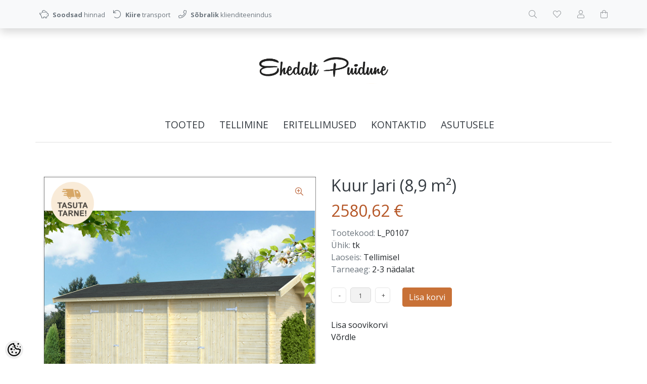

--- FILE ---
content_type: text/html; charset=UTF-8
request_url: https://www.puidune.ee/et/a/kuur-jari-8-9-m%C2%B2
body_size: 15656
content:
<!DOCTYPE html>
<!--[if IE 7]>                  <html class="ie7 no-js"  dir="ltr" lang="et">     <![endif]-->
<!--[if lte IE 8]>              <html class="ie8 no-js"  dir="ltr" lang="et">    <![endif]-->
<!--[if (gte IE 9)|!(IE)]><!-->
<html class="not-ie no-js" dir="ltr" lang="et">
<!--<![endif]-->
<head>
	<meta charset="utf-8">
<title>Kuur Jari (8,9 m²) | Puidust käsitöö e-pood | Ehedalt puidune</title>
<meta name="keywords" content="puidust aiakuur" />
<meta name="description" content="Puidust kahe ruumiga aiakuur (5,4 + 3,5 m²)   kõrgus alla 2,5 m tormiliistudega põrand kuulub komplekti aknad puuduvad katusekattematerjalita    5-aastane garantii tootjalt Tarnitakse detailidena Lihtne kokku panna (valmis seinaelemendid, ki..." />
<meta name="author" content="Ehedalt puidune" />
<meta name="generator" content="ShopRoller.com" />
<meta name="csrf-token" content="8AU0nbGXgn0gTgf6opwttHJ3P0OcImGgH55LhfVu" />

<meta property="og:type" content="website" />
<meta property="og:title" content="Kuur Jari (8,9 m²)" />
<meta property="og:image" content="https://www.puidune.ee/media/annelisoer/.product-image/large/product/L_P/Kuurid/Puidust%20kuur%208-1.png" />
<meta property="og:url" content="https://www.puidune.ee/et/a/kuur-jari-8-9-m%C2%B2" />
<meta property="og:site_name" content="Ehedalt puidune" />
<meta property="og:description" content="Puidust kahe ruumiga aiakuur (5,4 + 3,5 m²)   kõrgus alla 2,5 m tormiliistudega põrand kuulub komplekti aknad puuduvad katusekattematerjalita    5-aastane garantii tootjalt Tarnitakse detailidena Lihtne kokku panna (valmis seinaelemendid, ki..." />

<base href="https://www.puidune.ee/et/" />
<meta name="viewport" content="width=device-width, initial-scale=1.0" />

<link rel="icon" href="https://www.puidune.ee/media/annelisoer/kujundus/cart-empty.png" />

<link rel="stylesheet" href="//fonts.googleapis.com/css?family=Open+Sans:400,600,700,800" type="text/css">
<link rel="stylesheet" href="//fonts.googleapis.com/css?family=Raleway:100" type="text/css">

<link rel="stylesheet" href="https://www.puidune.ee/skin/lucy/css/all-2922.css" type="text/css" />
<link rel="stylesheet" href="https://www.puidune.ee/skin/lucy/css/theme-blue.css" type="text/css" />

<script type="text/javascript" src="https://www.puidune.ee/skin/lucy/js/all-2922.js"></script>
<script type="text/javascript">var rtl = 0;</script>

<!-- Cleve Settings -->
<!--[if lt IE 9]> 
<script src="//html5shim.googlecode.com/svn/trunk/html5.js"></script> 
<![endif]-->
<!--[if IE 7]>
<link rel="stylesheet" type="text/css" href="https://www.puidune.ee/skin/lucy/css/ie7.css" />
<![endif]-->

<style id="tk-theme-configurator-css" type="text/css">
</style>
<style id="tk-custom-css" type="text/css">
:root {
	--primary: #b55626;
}

/* Clear some main menu items */
.navigation_container nav li.tk-cms-page-9,
.navigation_container nav li.tk-cms-page-27,
.navigation_container nav li.tk-cms-page-28 {
	display: none;
}

.article-label-12 {
    background-size: 100%;
}

/* Logo */
.sr-logo img {
	max-width: 280px;
}

/* Primary color #b55626 */
.src-product-card-1:hover .image {
	border-color: var(--primary);
}
a:hover,
.btn-link,
.navigation_container nav > ul > li:hover > a,
.box-category ul li a.active,
.src-product-card-1 .price,
.product-info .price p,
.cart-info tbody .price,
.cart-info tbody .total,
.cart-total td.right {
	color: var(--primary);
}
.sre-product-variant-selectors button.active {
	box-shadow: 0 0 0 0.2rem var(--primary) !important;
	background-color: #fff !important;
}
.cart-module > div {
	border-top-color: var(--primary);
}
.btn-primary,
.button {
	background-color: #c87137;
	border-color: #c87137;
}
.btn-primary:hover,
.button:hover,
.btn-primary:not(:disabled):not(.disabled):active,
.btn-primary:not(:disabled):not(.disabled).active,
.show > .btn-primary.dropdown-toggle {
	background-color: #000;
	border-color: #000;
}
.btn-primary:focus,
.btn-primary.focus,
.btn-primary:not(:disabled):not(.disabled):active:focus,
.btn-primary:not(:disabled):not(.disabled).active:focus,
.show > .btn-primary.dropdown-toggle:focus {
	box-shadow: none;
}
.btn-outline-primary {
	color: var(--primary);
	border-color: #c87137;
}
.btn-outline-primary:hover {
	color: #fff;
	background-color: #000;
	border-color: #000;
}

/* srsBottomText */
.srsBottomText__col2 img {
	margin-top: -2.5rem;
    margin-bottom: -2.5rem;
}

/* footer links */
footer .footer-panels .footer-title {
	border: 0 none;
	padding: 0;
}

/* sre-product-variant-selectors */
.sre-product-variant-selectors .option button {
	margin-bottom: 0.5rem !important;
}

/* productCategories on the left sidebar */
#productCategories {
	margin-bottom: 2rem;
}
.article-label-new { background-image:url('https://www.puidune.ee/media/annelisoer/kujundus/Märgendid/Silt - UUS.png'); background-position:right top; }
.article-label-instock { background-image:url('https://www.puidune.ee/media/annelisoer/kujundus/Märgendid/Laos_olemas2.png'); background-position:center bottom; }
.article-label-1 { background-image:url('https://www.puidune.ee/media/annelisoer/kujundus/Märgendid/LogoMakr_1DczSD.png'); background-position:left top; }
.article-label-2 { background-image:url('https://www.puidune.ee/media/annelisoer/kujundus/Märgendid/vm_EST.png'); background-position:left top; }
.article-label-4 { background-image:url('https://www.puidune.ee/media/annelisoer'); background-position:center bottom; }
.article-label-12 { background-image:url('https://www.puidune.ee/media/annelisoer/kujundus/Märgendid/tasuta-tarne-ver-2.png'); background-position:left top; }
</style>

<script type="text/javascript">
if(!Roller) var Roller = {};
Roller.config = new Array();
Roller.config['base_url'] = 'https://www.puidune.ee/et/';
Roller.config['base_path'] = '/';
Roller.config['cart/addtocart/after_action'] = '1';
Roller.config['skin_url'] = 'https://www.puidune.ee/skin/lucy/';
Roller.config['translate-fill_required_fields'] = 'Palun täida kõik kohustuslikud väljad';
Roller.t = {"form_error_fill_required_fields":"Palun t\u00e4ida k\u00f5ik kohustuslikud v\u00e4ljad","cart_error_no_items_selected":"Vali tooted!"}
</script>





    <script>
        window.dataLayer = window.dataLayer || [];
        function gtag() { dataLayer.push(arguments); }
        gtag('consent', 'default', {
            'ad_user_data': 'denied',
            'ad_personalization': 'denied',
            'ad_storage': 'denied',
            'analytics_storage': 'denied',
            'wait_for_update': 500,
        });
    </script>

    <!-- Google Tag Manager -->
    <script
        type="text/javascript"
    >(function(w,d,s,l,i){w[l]=w[l]||[];w[l].push({'gtm.start':
                new Date().getTime(),event:'gtm.js'});var f=d.getElementsByTagName(s)[0],
            j=d.createElement(s),dl=l!='dataLayer'?'&l='+l:'';j.async=true;j.src=
            'https://www.googletagmanager.com/gtm.js?id='+i+dl;f.parentNode.insertBefore(j,f);
        })(window,document,'script','dataLayer','GT-PLV8GVWQ');
    </script>
    <!-- End Google Tag Manager -->

    <script>
        /*
		 *   Called when consent changes. Assumes that consent object contains keys which
		 *   directly correspond to Google consent types.
		 */
        const googleUserConsentListener = function() {
            let consent = this.options;
            gtag('consent', 'update', {
                'ad_user_data': consent.marketing,
                'ad_personalization': consent.marketing,
                'ad_storage': consent.marketing,
                'analytics_storage': consent.analytics
            });
        };

        $('document').ready(function(){
            Roller.Events.on('onUserConsent', googleUserConsentListener);
        });
    </script>

    <!-- Google Tag Manager Events -->
	        <script>
			            dataLayer.push({ecommerce: null});
            dataLayer.push({
                event:'view_item',
                ecommerce: {"currency":"EUR","value":2580.62,"items":[{"item_id":"L_P0107","item_name":"Kuur Jari (8,9 m²)","item_brand":"","price":2580.62,"discount":0,"item_category":"Aiakaubad","item_category2":"Kuurid & varjualused","item_category3":"","item_category4":"","item_category5":""}]}            });
			        </script>
	
    <!-- Global Site Tag (gtag.js) - Google Tag Manager Event listeners -->
	        <script>
            let currency = "eur".toUpperCase();
            let shop = "";

            $(document).bind('sr:cart.changed', function(event, options) {
                let categories = [];
                //if product qty is positive then add
                if (!options || options.quantity_added_to_cart <= 0)
                {
                    //no track remove_from_cart
                    return;
                }

                //take product first category path(taxonomy)
                if (options.product_categories.length > 0)
                {
                    let category_parts = options.product_categories[0].split(" > ")
                    if (category_parts.length > 0) {
                        categories = categories.concat(category_parts);
                    }
                }
                dataLayer.push({ecommerce: null});
                dataLayer.push({
                    event: 'add_to_cart',
                    ecommerce:
                        {
                            currency: currency,
                            value: options.product_price * options.quantity_added_to_cart,
                            items:
                                [
                                    {
                                        item_id: options.product_sku,
                                        item_name: options.product_title,
                                        affiliation: shop,
                                        item_brand: options.product_brand,
                                        item_category: categories[0],
                                        item_category2: categories[1],
                                        item_category3: categories[2],
                                        item_category4: categories[3],
                                        item_category5: categories[4],
                                        price: options.product_price,
                                        quantity: options.quantity_added_to_cart
                                    }
                                ]
                        }
                })
            })
        </script>
	    <!-- Facebook Pixel Code -->
            <!-- Facebook Pixel Code -->
<script>
  !function(f,b,e,v,n,t,s)
  {if(f.fbq)return;n=f.fbq=function(){n.callMethod?
  n.callMethod.apply(n,arguments):n.queue.push(arguments)};
  if(!f._fbq)f._fbq=n;n.push=n;n.loaded=!0;n.version='2.0';
  n.queue=[];t=b.createElement(e);t.async=!0;
  t.src=v;s=b.getElementsByTagName(e)[0];
  s.parentNode.insertBefore(t,s)}(window, document,'script',
  'https://connect.facebook.net/en_US/fbevents.js');
  fbq('init', '2399634250069114');
  fbq('track', 'PageView');
</script>
<noscript><img height="1" width="1" style="display:none"
  src="https://www.facebook.com/tr?id=2399634250069114&ev=PageView&noscript=1"
/></noscript>
<!-- End Facebook Pixel Code -->    
    <script>
        /*
		 *   Called when consent changes. Assumes that consent object contains keys which
		 *   directly correspond to Google consent types.
		 */
        const fbConsentListener = function() {
            let consent = this.options;
            if (consent.analytics == 'granted')
            {

                fbq('consent', 'grant');
            }
        };

        $('document').ready(function(){
            Roller.Events.on('onUserConsent', fbConsentListener);
        });
    </script>

        <script type="text/javascript">
		        fbq('track', 'ViewContent', {"content_ids":["L_P0107"],"content_category":"Products","content_type":"product","value":2580.6229000000003,"currency":"EUR"});
		    </script>
    
    <!--  Facebook Pixel event listeners  -->
	        <script type="text/javascript">
            $(function(){
                                Roller.Events.on('roller:add-to-cart', 
				function() {
									
					if (this.options.length == 0) {
						return true;
					}
					
					if (!$.isArray(this.options)) {
						//wrap event options to array
						this.options = [this.options];
					}
					
					var data = {
						content_type : 'product',
						currency : 'EUR',
						value : 0,
						contents : []
					};
					
					//event value counter
					event_value = 0;
					
					$.each(this.options, function() {
						event_value = event_value + (this.product_price_value * this.qty); 
						data.contents.push({
							id : this.product_sku,
							item_price : this.product_price_value,
							quantity : this.qty,
						})	
					});
					
					//push event value
					data.value = event_value;
					
					fbq('track', 'AddToCart', data);
				}
				
			);
                            });
        </script>
	    <!-- End Facebook Pixel Code -->



</head>

<body class="browser-chrome browser-chrome-131.0.0.0 tk-language-et_EE page-template-page-1column content-template-content-product tk-product-page">

<div id="fb-root"></div>
<script type="text/plain" data-category="analytics" async defer crossorigin="anonymous" src="https://connect.facebook.net/et_EE/sdk.js#xfbml=1&version=v11.0&appId=386731248061277&autoLogAppEvents=1"></script>

<!-- Google Tag Manager (noscript) -->
<noscript><iframe src="https://www.googletagmanager.com/ns.html?id=GT-PLV8GVWQ"
				  height="0" width="0" style="display:none;visibility:hidden"></iframe></noscript>
<!-- End Google Tag Manager (noscript) -->

<div id="notification"></div>

<header>
<section class="srs-header-6" data-sra-edit-section="{&quot;id&quot;:&quot;srs-header-6&quot;,&quot;title&quot;:&quot;Header&quot;,&quot;data_fields&quot;:[{&quot;id&quot;:&quot;feature_1_icon&quot;,&quot;type&quot;:&quot;fa_icon&quot;,&quot;title&quot;:&quot;Ikoon 1&quot;,&quot;default&quot;:&quot;fal fa-piggy-bank&quot;},{&quot;id&quot;:&quot;feature_1_title&quot;,&quot;type&quot;:&quot;text&quot;,&quot;title&quot;:&quot;Tekst 1&quot;,&quot;default&quot;:&quot;&lt;b&gt;Tasuta&lt;\/b&gt; transport alates &lt;b&gt;50 eurost&lt;\/b&gt;&quot;},{&quot;id&quot;:&quot;feature_2_icon&quot;,&quot;type&quot;:&quot;fa_icon&quot;,&quot;title&quot;:&quot;Ikoon 2&quot;,&quot;default&quot;:&quot;fal fa-undo&quot;},{&quot;id&quot;:&quot;feature_2_title&quot;,&quot;type&quot;:&quot;text&quot;,&quot;title&quot;:&quot;Tekst 2&quot;,&quot;default&quot;:&quot;&lt;b&gt;14 p\u00e4evane tasuta&lt;\/b&gt; tagastus\u00f5igus&quot;},{&quot;id&quot;:&quot;feature_3_icon&quot;,&quot;type&quot;:&quot;fa_icon&quot;,&quot;title&quot;:&quot;Ikoon 3&quot;,&quot;default&quot;:&quot;fal fa-phone&quot;},{&quot;id&quot;:&quot;feature_3_title&quot;,&quot;type&quot;:&quot;text&quot;,&quot;title&quot;:&quot;Tekst 3&quot;,&quot;default&quot;:&quot;&lt;b&gt;24-7 tasuta&lt;\/b&gt; klienditeenindus&quot;},{&quot;id&quot;:&quot;languages&quot;,&quot;type&quot;:&quot;boolean&quot;,&quot;title&quot;:&quot;Kuva keelte valikut kui on rohkem kui 1 keel&quot;,&quot;default&quot;:1}],&quot;data&quot;:{&quot;feature_1_icon&quot;:&quot;fal fa-piggy-bank&quot;,&quot;feature_1_title&quot;:&quot;&lt;b&gt;Soodsad&lt;\/b&gt; hinnad&quot;,&quot;feature_2_icon&quot;:&quot;fal fa-undo&quot;,&quot;feature_2_title&quot;:&quot;&lt;b&gt;Kiire&lt;\/b&gt; transport&quot;,&quot;feature_3_icon&quot;:&quot;fal fa-phone&quot;,&quot;feature_3_title&quot;:&quot;&lt;b&gt;S\u00f5bralik&lt;\/b&gt; klienditeenindus&quot;,&quot;languages&quot;:&quot;1&quot;},&quot;status&quot;:&quot;draft&quot;,&quot;is_visible&quot;:false}">

		<div class="src-header-infobar-1 bg-light shadow">
	<div class="container">

		<div class="row justify-content-around justify-content-lg-between">
			<ul class="d-none d-sm-flex list-unstyled m-0">
				<li class="px-2 py-3">
					<div class="src-feature-hor-2 media align-items-center ">
						<i class="fal fa-piggy-bank text-muted mr-2"></i>
						<div class="media-body">
							<span class="text-small text-muted"><b>Soodsad</b> hinnad</span>
						</div>
					</div>
				</li>
				<li class="px-2 py-3">
					<div class="src-feature-hor-2 media align-items-center ">
						<i class="fal fa-undo text-muted mr-2"></i>
						<div class="media-body">
							<span class="text-small text-muted"><b>Kiire</b> transport</span>
						</div>
					</div>
				</li>
				<li class="px-2 py-3">
					<div class="src-feature-hor-2 media align-items-center ">
						<i class="fal fa-phone text-muted mr-2"></i>
						<div class="media-body">
							<span class="text-small text-muted"><b>Sõbralik</b> klienditeenindus</span>
						</div>
					</div>
				</li>
			</ul>
			<ul class="d-flex justify-content-end list-unstyled m-0">

																						
								<li class="ml-3 px-2 py-3">
					<div class="src-header-search-icon-3 ">
	<a class="text-decoration-none" href="#">
		<i class="fal fa-search opacity-50 text-dark "></i>
	</a>
</div>
<script src="https://www.puidune.ee/skin/lucy/../base2/jquery.srcSearchAutocomplete2.js"></script>
<script>

	$(document).ready(function($)
	{
		$('.src-header-search-icon-3').srcSearchAutocomplete2({
			'search_form_url': "https://www.puidune.ee/et/search",
			'search_url': "https://www.puidune.ee/et/search/autocomplete2.json",
			'search_placeholder_text': "Otsi tooteid koodi või nime järgi...",
			'no_results_text': "Ei leidnud sobivaid tulemusi. Proovi otsida üldisema märksõna järgi."
		});
	});

</script>
				</li>

													<li class="ml-3 px-2 py-3">
						<a class="src-header-wishlist-icon-3 d-block position-relative text-decoration-none sr-empty " href="https://www.puidune.ee/et/account/wishlist">
	<span class="sr-wishlist-qty d-inline-block position-absolute bg-danger rounded-circle text-white text-center"></span>
	<i class="fal fa-heart opacity-50 text-dark "></i>
	<i class="fas fa-heart opacity-50 text-dark "></i>
</a>
					</li>
				
													<li class="ml-3 px-2 py-3">
						<a class="src-header-account-icon-3 d-block text-decoration-none sr-empty " href="https://www.puidune.ee/et/account">
	<i class="fal fa-user opacity-50 text-dark "></i>
	<i class="fas fa-user opacity-50 text-dark "></i>
</a>
					</li>
				
													<li class="ml-3 px-2 py-3">
						<a class="src-header-cart-icon-3 d-block position-relative text-decoration-none sr-empty " href="https://www.puidune.ee/et/cart">
	<span class="sr-cart-qty d-inline-block position-absolute bg-danger rounded-circle text-white text-center"></span>
	<i class="fal fa-shopping-bag opacity-50 text-dark "></i>
	<i class="fas fa-shopping-bag opacity-50 text-dark "></i>
</a>
					</li>
				
			</ul>
		</div>

	</div>
</div>

		<div class="src-header-logobar-4 py-5 ">
	<div class="container text-center">

		<a class="sr-logo" href="https://www.puidune.ee/et/">
							<img src="https://www.puidune.ee/media/annelisoer/kujundus/Puiduse logo - uus-taustata.png" alt="Puidust käsitöö e-pood | Ehedalt puidune">
					</a>

	</div>
</div>

</section>
<section class="container set-size">
	<div class="row">

				<div class="navigation_container ">
	<div class="clearfix">

				
						<nav>
	<ul>

						<li><a href="https://www.puidune.ee/et/home" class="home"></a></li>
		
						<li><a href="https://www.puidune.ee/et/category">Tooted</a></li>
		
				
						<li class="tk-cms-page-26 tk-cms-page-tellimine-ja-tarneinfo">

									
				<a href="https://www.puidune.ee/et/p/tellimine-ja-tarneinfo">Tellimine</a>

			
		</li>
				<li class="tk-cms-page-9 tk-cms-page-muugitingimused">

									
				<a href="https://www.puidune.ee/et/p/muugitingimused"> Müügitingimused</a>

			
		</li>
				<li class="tk-cms-page-5 tk-cms-page-eritellimus">

									
				<a href="https://www.puidune.ee/et/p/eritellimus">Eritellimused</a>

			
		</li>
				<li class="tk-cms-page-13 tk-cms-page-kontakt-1">

									
				<a href="https://www.puidune.ee/et/p/kontakt-1">Kontaktid</a>

			
		</li>
				<li class="tk-cms-page-32 tk-cms-page-asutusele">

									
				<a href="https://www.puidune.ee/et/p/asutusele">ASUTUSELE</a>

			
		</li>
				<li class="tk-cms-page-28 tk-cms-page-privaatsuspoliitika">

									
				<a href="https://www.puidune.ee/et/p/privaatsuspoliitika">Privaatsuspoliitika</a>

			
		</li>
		
	</ul>
</nav>
			<div class="mobile-navigation">
	<div class="click-menu py-3 px-4 text-center">
		<i class="fal fa-bars mr-1"></i>
		Menüü	</div>
	<div class="categories-mobile-links">
		<ul>

									<li class="mobile"><a href="https://www.puidune.ee/et/home">Esileht</a></li>
			
									<li class="mobile"><a href="https://www.puidune.ee/et/category">Tooted</a></li>
			
						
									<li class="mobile">

												
					<a href="https://www.puidune.ee/et/p/tellimine-ja-tarneinfo">Tellimine</a>

				
			</li>
						<li class="mobile">

												
					<a href="https://www.puidune.ee/et/p/muugitingimused"> Müügitingimused</a>

				
			</li>
						<li class="mobile">

												
					<a href="https://www.puidune.ee/et/p/eritellimus">Eritellimused</a>

				
			</li>
						<li class="mobile">

												
					<a href="https://www.puidune.ee/et/p/kontakt-1">Kontaktid</a>

				
			</li>
						<li class="mobile">

												
					<a href="https://www.puidune.ee/et/p/asutusele">ASUTUSELE</a>

				
			</li>
						<li class="mobile">

												
					<a href="https://www.puidune.ee/et/p/privaatsuspoliitika">Privaatsuspoliitika</a>

				
			</li>
			
		</ul>
	</div>
</div>
				
	</div>
</div>

	</div>
</section></header>

<section id="content" class="container set-size mb-5 clearfix">

		
	<div id="content_content" class="pt-5">

		
<div id="productInfo12819" class="container product-info custom-block">
	<div class="row">
		<div class="sr-product-images col-md-6">

						
<div class="src-product-images-1" data-magnificentpopup="{&quot;delegate&quot;:&quot;a&quot;,&quot;type&quot;:&quot;image&quot;,&quot;key&quot;:&quot;product-images&quot;,&quot;gallery&quot;:{&quot;enabled&quot;:true,&quot;tPrev&quot;:&quot;Eelmine&quot;,&quot;tNext&quot;:&quot;J\u00e4rgmine&quot;,&quot;tCounter&quot;:&quot;%curr% \/ %total%&quot;},&quot;image&quot;:{&quot;titleSrc&quot;:null},&quot;tLoading&quot;:&quot;&lt;i class=\&quot;fal fa-spinner fa-2x fa-spin\&quot;&gt;&lt;\/i&gt;&quot;,&quot;tClose&quot;:&quot;Sulge&quot;}">

		
						<div class="sre-product-main-image image mb-4 ">
							<div class="article-label article-label-12">Tasuta transport</div>
			
			<a href="https://www.puidune.ee/media/annelisoer/.product-image/large/product/L_P/Kuurid/Puidust%20kuur%208-1.png" class="d-block position-relative" title="Puidust kuur 8-1.png">
				<button class="sr-product-image-zoom-btn btn btn-link position-absolute bg-white rounded-circle" type="button" style="z-index:2; top:10px; right:10px;"><i class="fal fa-search-plus"></i></button>
				<img class="sr-product-cover-image" src="https://www.puidune.ee/media/annelisoer/.product-image/medium/product/L_P/Kuurid/Puidust%20kuur%208-1.png" title="Puidust kuur 8-1.png" alt="Puidust kuur 8-1.png" />
			</a>
		</div>

	
				
		<div class="image-additional container px-0">
			<div class="row">
														<div class="col-3 mb-4">
						<a class="d-block border rounded overflow-hidden" href="https://www.puidune.ee/media/annelisoer/.product-image/large/product/L_P/Kuurid/Puidust%20kuur%208-2.png" title="Puidust kuur 8-2.png" style="--aspect-ratio:1;"><img src="https://www.puidune.ee/media/annelisoer/.product-image/thumbnail/product/L_P/Kuurid/Puidust%20kuur%208-2.png" alt="Puidust kuur 8-2.png" /></a>
					</div>
														<div class="col-3 mb-4">
						<a class="d-block border rounded overflow-hidden" href="https://www.puidune.ee/media/annelisoer/.product-image/large/product/L_P/Kuurid/Puidust%20kuur%208-3.png" title="Puidust kuur 8-3.png" style="--aspect-ratio:1;"><img src="https://www.puidune.ee/media/annelisoer/.product-image/thumbnail/product/L_P/Kuurid/Puidust%20kuur%208-3.png" alt="Puidust kuur 8-3.png" /></a>
					</div>
							</div>
		</div>

	
</div>
						
						
		</div>
		<div class="col-md-6">

						

<!-- Product Title -->
<h2 class="sre-product-title">Kuur Jari (8,9 m²)</h2>

<div class="price">
	
		<p>
							<span id="price" class="sre-product-price price-current">2580,62 &euro;</span>
				<span id="old-price" class="sre-product-regular-price price-old" style="display:none;"></span>
					</p>

				
				
			                <span class="sre-product-volume-price"></span>
        
	</div>


<div class="description mb-4">

				<span class="text-muted">Tootekood:</span>
		<span id="sku-str" class="sre-product-sku">L_P0107</span><br />
	
		
		
		
				<span class="text-muted">Ühik:</span>
		tk<br />
	
				<span class="text-muted">Laoseis:</span>
		<span id="stock-str" class="sre-product-availability"><span class="label-outofstock">Tellimisel</span></span>
		<br />
	
				<span class="text-muted">Tarneaeg:</span>
		<span class="sre-product-shipping-time">2-3 nädalat</span>
		<br />
	
</div>

		<div class="mb-4">
			</div>


<div class="add-to-carts">

		
				
			<form class="addToCartForm mb-4">
				<input type="hidden" name="product_id" value="12819">
				<div class="qty">
					<a href="#" id="q_down"></a>
					<input id="quantity_wanted" name="qty" value="1" size="2" type="text" data-min="" data-max="" data-step="1"/>
					<a href="#" id="q_up"></a>
				</div>
				<a id="button-cart" class="btn btn-primary text-white addToCartBtn">Lisa korvi</a>
			</form>

			
			<div class="links mb-4">
							<div id="wishlist-links">
						<a class="wishlist" onclick="Roller.wishlistAddItem('12819')" title="Lisa soovikorvi">Lisa soovikorvi</a>
				</div>
										<div id="compare-links">
						<a class="wishlist" onclick="Roller.compareAddItem('12819')" title="Võrdle">Võrdle</a>
  				</div>
					</div>
	</div>

<div class="tk-social-media-buttons mb-3">
	
		<div class="widget widget-facebook-line-button"><div class="fb-like" data-href="https://www.puidune.ee/et/a/kuur-jari-8-9-m%C2%B2" data-share="true" data-layout="standard" data-action="like" data-size="small" data-show-faces="false"></div></div>


</div>

	<div class="long-description my-5 customer-content">
		<p><strong>Puidust kahe ruumiga aiakuur (5,4 + 3,5 m²) </strong></p>
<ul>
<li><strong>kõrgus alla 2,5 m</strong></li>
<li><strong>tormiliistudega</strong></li>
<li><strong>põrand kuulub komplekti</strong></li>
<li><strong>aknad puuduvad</strong></li>
<li><strong>katusekattematerjalita</strong></li>
</ul>
<p><strong> </strong></p>
<p><strong>5-aastane garantii tootjalt</strong></p>
<p><strong>Tarnitakse detailidena</strong></p>
<p><strong>Lihtne kokku panna <strong>(valmis seinaelemendid, </strong><strong>kinnitusvahendid, paigaldusjuhis koos joonistega on komplektis)</strong></strong></p>
<p><strong>Eesti-sisene transport hinna sees</strong></p>
<p>Mõõtmed: </p>
<ul>
<li>katusealune pind 440x286 cm (pikkus x laius)</li>
<li>välismõõtmed 390x240x249 cm (pikkus x laius x kõrgus katuseharjani)</li>
<li>ruumide eraldi: 234x240 cm, 156x240 cm (pikkus x laius)</li>
<li>katuse kaldenurk 15,2 kraadi, pindala 13,1 m²</li>
<li>seina kõrgus 211 cm</li>
<li>ukseavad 156x180 cm ja 78x180 cm (laius x kõrgus)</li>
</ul>
<p> </p>
<p>Materjal:</p>
<ul>
<li>katus, põrand punni ja soonega kuusepuidust laud 1,9 cm</li>
<li>tuuletapiga seinadetailid 2,8 cm</li>
<li>tormiliistud</li>
</ul>
<p> </p>
<p>Viimistlus: viimistlemata (naturaalne puit), vundamendiprussid immutatud</p>
<p>NB! Enne paigaldamist on soovitatav töödelda puidukaitsevahendiga, pärast paigaldamist viimistleda puiduvärviga</p>
<p>Paigaldamine:</p>
<ul>
<li>enne maja paigaldamist luua tasapinnaline alus (vundament)</li>
<li>sõltuvalt maja suurusest ja raskusest võib seda paigaldada betoonist kergplokkidele, kiviparketile, betoonist plaatidele või valatud betoonist plaatvundamendile</li>
<li>mida paremini on aluspind loodis, seda kergem on paigaldamine</li>
<li>tootega on kaasas põhjalik ja joonistega juhend</li>
<li>tööriistadest on vajalikud: haamer, akutrell (kruvide keeramiseks), saag; katusekatte paigaldamise teeb kergemaks klambripüstol</li>
<li>töö kiirendamiseks on hea keegi appi võtta ja suuremaid maju paigaldada kahekesi</li>
</ul>
<p> </p>
<p>Lisatooted (Eraldi juurde tellitavad):</p>
<ul>
<li>ruberoid 2 rulli</li>
<li>SBS katusekate 2 rulli</li>
<li>bituumensindel 6 pakki</li>
<li>papinaelad 1 karp</li>
<li>vihmaveerennid</li>
</ul>
<p><span style="color: #ff0000;"> </span></p>
<p><span style="color: #ff0000;">Klikkides <em>KOKKU SOBIVAD TOOTED </em>alt nupule <em>LISA KORVI</em>, lisatakse sobilik kogus ostukorvi automaatselt. Palume siiski koguse enne tellimist üle kontrollida!</span></p>
<p>Soovi korral saab lisateenusena juurde tellida ka puidu töötluse pruuni, halli või valge (läbikumav) kastmise teel</p>
<ul>
<li>annab esmase kaitse puidule</li>
<li>pruun ja hall kastmine aitavad saavutada ühtlaselt kaetud pinda hilisemal üle värvimisel</li>
<li>valge (läbikumav) kastmine toimib krundimeetodil värvimise eeletapina</li>
</ul>
<p> </p>
<p><span style="color: #ff0000;">Töötluse maksumus ei sisaldu toote hinnas, hind täpsustatakse eraldi päringuga. Küsi hinnapakkumist!</span></p>	</div>



		</div>
	</div>
</div>


			
		<section id="products_category" class="container my-4">

						<h2 class="box-title text-center mb-4">Sarnased tooted</h2>

						<div class="product-grid">
				<div class="row products-grid">
											<div class="col-6 col-md-4 col-xl-3 mb-4">
							<div class="src-product-card-1">
	<div class="image">
		<a href="https://www.puidune.ee/et/a/kuur-jari-14-5-m%C2%B2">

							<div class="article-label article-label-12">Tasuta transport</div>
			
			<div style="--aspect-ratio:1;">
				<img src="https://www.puidune.ee/media/annelisoer/.product-image/small/product/L_P/Kuurid/Jari%202-2.png" alt="Kuur Jari (14,5 m²)" />
			</div>

		</a>
	</div>
	<div class="">

		<div class="name"><a href="https://www.puidune.ee/et/a/kuur-jari-14-5-m%C2%B2">Kuur Jari (14,5 m²)</a></div>

				<div class="price">
												<span class="price-current">3220,95 &euro;</span>
									</div>

	</div>
</div>
						</div>
									</div>
			</div>

		</section>

			
		
			
		<section id="products_category" class="container my-4">

						<h2 class="box-title text-center mb-4">Kokku sobivad tooted</h2>

						<div class="product-grid">
				<div class="row products-grid">
											<div class="col-6 col-md-4 col-xl-3 mb-4">
							<div class="src-product-card-1">
	<div class="image">
		<a href="https://www.puidune.ee/et/a/vihmaveerennid-viilkatusele-akvv5vi">

			
			<div style="--aspect-ratio:1;">
				<img src="https://www.puidune.ee/media/annelisoer/.product-image/small/product/L_P/Lisad/Vihmaveerennid.png" alt="Vihmaveerennid viilkatusele AKVV5VI" />
			</div>

		</a>
	</div>
	<div class="">

		<div class="name"><a href="https://www.puidune.ee/et/a/vihmaveerennid-viilkatusele-akvv5vi">Vihmaveerennid viilkatusele AKVV5VI</a></div>

				<div class="price">
												<span class="price-current">324,23 &euro;</span>
									</div>

	</div>
</div>
						</div>
											<div class="col-6 col-md-4 col-xl-3 mb-4">
							<div class="src-product-card-1">
	<div class="image">
		<a href="https://www.puidune.ee/et/a/ruberoid-katusepapp-must-1-rull-10-m">

			
			<div style="--aspect-ratio:1;">
				<img src="https://www.puidune.ee/media/annelisoer/.product-image/small/product/L_P/Lisad/Katusepapp_ruberoid_must_1rull%3D10m.jpg" alt="Ruberoid/katusepapp, must (1 rull, 10 m)" />
			</div>

		</a>
	</div>
	<div class="">

		<div class="name"><a href="https://www.puidune.ee/et/a/ruberoid-katusepapp-must-1-rull-10-m">Ruberoid/katusepapp, must (1 rull, 10 m)</a></div>

				<div class="price">
												<span class="price-current">39,64 &euro;</span>
									</div>

	</div>
</div>
						</div>
											<div class="col-6 col-md-4 col-xl-3 mb-4">
							<div class="src-product-card-1">
	<div class="image">
		<a href="https://www.puidune.ee/et/a/sbs-katusekattematerjal-1-rull-10-m">

			
			<div style="--aspect-ratio:1;">
				<img src="https://www.puidune.ee/media/annelisoer/.product-image/small/product/L_P/Lisad/SBS%20katusekattematerjal.png" alt="SBS katusekattematerjal (1 rull, 10 m)" />
			</div>

		</a>
	</div>
	<div class="">

		<div class="name"><a href="https://www.puidune.ee/et/a/sbs-katusekattematerjal-1-rull-10-m">SBS katusekattematerjal (1 rull, 10 m)</a></div>

				<div class="price">
												<span class="price-current">141,28 &euro;</span>
									</div>

	</div>
</div>
						</div>
											<div class="col-6 col-md-4 col-xl-3 mb-4">
							<div class="src-product-card-1">
	<div class="image">
		<a href="https://www.puidune.ee/et/a/bituumensindel-must-1-pakk-3-m%C2%B2">

			
			<div style="--aspect-ratio:1;">
				<img src="https://www.puidune.ee/media/annelisoer/.product-image/small/product/L_P/Lisad/K%C3%A4rgkate%20must.png" alt="Bituumensindel must (1 pakk, 3 m²)" />
			</div>

		</a>
	</div>
	<div class="">

		<div class="name"><a href="https://www.puidune.ee/et/a/bituumensindel-must-1-pakk-3-m%C2%B2">Bituumensindel must (1 pakk, 3 m²)</a></div>

				<div class="price">
												<span class="price-current">43,70 &euro;</span>
									</div>

	</div>
</div>
						</div>
											<div class="col-6 col-md-4 col-xl-3 mb-4">
							<div class="src-product-card-1">
	<div class="image">
		<a href="https://www.puidune.ee/et/a/bituumensindel-pruun-1-pakk-3-m%C2%B2">

			
			<div style="--aspect-ratio:1;">
				<img src="https://www.puidune.ee/media/annelisoer/.product-image/small/product/L_P/Lisad/K%C3%A4rgkate%20pruun.png" alt="Bituumensindel pruun (1 pakk, 3 m²)" />
			</div>

		</a>
	</div>
	<div class="">

		<div class="name"><a href="https://www.puidune.ee/et/a/bituumensindel-pruun-1-pakk-3-m%C2%B2">Bituumensindel pruun (1 pakk, 3 m²)</a></div>

				<div class="price">
												<span class="price-current">43,70 &euro;</span>
									</div>

	</div>
</div>
						</div>
											<div class="col-6 col-md-4 col-xl-3 mb-4">
							<div class="src-product-card-1">
	<div class="image">
		<a href="https://www.puidune.ee/et/a/bituumensindel-punane-1-pakk-3-m%C2%B2">

			
			<div style="--aspect-ratio:1;">
				<img src="https://www.puidune.ee/media/annelisoer/.product-image/small/product/L_P/Lisad/K%C3%A4rgkate%20punane.png" alt="Bituumensindel punane (1 pakk, 3 m²)" />
			</div>

		</a>
	</div>
	<div class="">

		<div class="name"><a href="https://www.puidune.ee/et/a/bituumensindel-punane-1-pakk-3-m%C2%B2">Bituumensindel punane (1 pakk, 3 m²)</a></div>

				<div class="price">
												<span class="price-current">43,70 &euro;</span>
									</div>

	</div>
</div>
						</div>
											<div class="col-6 col-md-4 col-xl-3 mb-4">
							<div class="src-product-card-1">
	<div class="image">
		<a href="https://www.puidune.ee/et/a/bituumensindel-roheline-1-pakk-3-m%C2%B2">

			
			<div style="--aspect-ratio:1;">
				<img src="https://www.puidune.ee/media/annelisoer/.product-image/small/product/L_P/Lisad/K%C3%A4rgkate%20roheline.png" alt="Bituumensindel roheline (1 pakk, 3 m²)" />
			</div>

		</a>
	</div>
	<div class="">

		<div class="name"><a href="https://www.puidune.ee/et/a/bituumensindel-roheline-1-pakk-3-m%C2%B2">Bituumensindel roheline (1 pakk, 3 m²)</a></div>

				<div class="price">
												<span class="price-current">43,70 &euro;</span>
									</div>

	</div>
</div>
						</div>
											<div class="col-6 col-md-4 col-xl-3 mb-4">
							<div class="src-product-card-1">
	<div class="image">
		<a href="https://www.puidune.ee/et/a/papinaelad-1-kg">

			
			<div style="--aspect-ratio:1;">
				<img src="https://www.puidune.ee/media/annelisoer/.product-image/small/product/L_P/Lisad/Papinaelad.jpg" alt="Papinaelad (1 kg)" />
			</div>

		</a>
	</div>
	<div class="">

		<div class="name"><a href="https://www.puidune.ee/et/a/papinaelad-1-kg">Papinaelad (1 kg)</a></div>

				<div class="price">
												<span class="price-current">14,23 &euro;</span>
									</div>

	</div>
</div>
						</div>
									</div>
			</div>

		</section>

			
		


		
	</div>
</section>

<footer>
	
<section class="srsBottomText d-none d-md-block border-top py-5">
	<div class="container set-size d-flex justify-content-between align-items-center">
		<div class="srsBottomText__col2 text-left">
		
					
				
		<div class="customer-content">
					</div>

				
	
		
</div>
		<div class="srsBottomText__col1 text-right"></div>
	</div>
</section>

<div class="footer-infobar-container position-relative">

		
		<div class="bg-light" data-sra-edit-section="{&quot;id&quot;:&quot;footer&quot;,&quot;title&quot;:&quot;Footer&quot;,&quot;data_fields&quot;:[{&quot;id&quot;:&quot;instagram_url&quot;,&quot;type&quot;:&quot;text&quot;,&quot;title&quot;:&quot;Instagrammi URL aadress&quot;},{&quot;id&quot;:&quot;top_content&quot;,&quot;type&quot;:&quot;html&quot;,&quot;title&quot;:&quot;Jaluse tekst linkide peal&quot;},{&quot;id&quot;:&quot;bottom_content&quot;,&quot;type&quot;:&quot;html&quot;,&quot;title&quot;:&quot;Jaluse tekst linkide all&quot;}],&quot;style_fields&quot;:[{&quot;id&quot;:&quot;bg_image&quot;,&quot;type&quot;:&quot;image&quot;,&quot;title&quot;:&quot;Tausta pilt&quot;},{&quot;id&quot;:&quot;bg_position&quot;,&quot;type&quot;:&quot;css_background_position&quot;,&quot;title&quot;:&quot;Tausta pildi positsioon&quot;},{&quot;id&quot;:&quot;bg_size&quot;,&quot;type&quot;:&quot;css_background_size&quot;,&quot;title&quot;:&quot;Tausta pildi suurus&quot;},{&quot;id&quot;:&quot;bg_attachment&quot;,&quot;type&quot;:&quot;css_background_attachment&quot;,&quot;title&quot;:&quot;Tausta pildi liikuvus&quot;},{&quot;id&quot;:&quot;bg_opacity&quot;,&quot;type&quot;:&quot;text&quot;,&quot;title&quot;:&quot;Tausta l\u00e4bipaistvus (0-1)&quot;},{&quot;id&quot;:&quot;css_class&quot;,&quot;type&quot;:&quot;text&quot;,&quot;title&quot;:&quot;CSS class&quot;,&quot;default&quot;:&quot;bg-light&quot;}],&quot;data&quot;:{&quot;instagram_url&quot;:null,&quot;top_content&quot;:null,&quot;bottom_content&quot;:null},&quot;style&quot;:{&quot;bg_image&quot;:null,&quot;bg_position&quot;:null,&quot;bg_size&quot;:null,&quot;bg_attachment&quot;:null,&quot;bg_opacity&quot;:null,&quot;css_class&quot;:&quot;bg-light&quot;},&quot;is_visible&quot;:false}">
		<div class="src-footer-infobar-1 footer-navigation container clearfix set-size">

		
	<div class="row">

		<div class="col-lg-3">
			<div class="footer-panels my-3 my-md-5">
				<div class="footer-title">
					<h3 class="h5">Info</h3>
				</div>
				<ul class="no-active">
											<li><a href="https://www.puidune.ee/et/p/tellimine-ja-tarneinfo">&#8250; Tellimine</a></li>
											<li><a href="https://www.puidune.ee/et/p/muugitingimused">&#8250;  Müügitingimused</a></li>
											<li><a href="https://www.puidune.ee/et/p/eritellimus">&#8250; Eritellimused</a></li>
											<li><a href="https://www.puidune.ee/et/p/kontakt-1">&#8250; Kontaktid</a></li>
											<li><a href="https://www.puidune.ee/et/p/asutusele">&#8250; ASUTUSELE</a></li>
											<li><a href="https://www.puidune.ee/et/p/privaatsuspoliitika">&#8250; Privaatsuspoliitika</a></li>
									</ul>
			</div>
		</div>

		<div class="col-lg-3">
			<div class="footer-panels my-3 my-md-5">
				<div class="footer-title">
					<h3 class="h5">Muu</h3>
				</div>
				<ul class="no-active">
											<li><a href="https://www.puidune.ee/et/product/onsale">&#8250; Soodustooted</a></li>
											<li><a href="https://www.puidune.ee/et/product/new">&#8250; Uued tooted</a></li>
											<li><a href="https://www.puidune.ee/et/sitemap">&#8250; Sisukaart</a></li>
									</ul>
			</div>
		</div>

		<div class="col-lg-3">
			<div class="footer-panels my-3 my-md-5">
				<div class="footer-title">
					<h3 class="h5">Minu konto</h3>
				</div>
				<ul class="no-active">
											<li><a href="https://www.puidune.ee/et/account/myaccount">&#8250; Minu konto</a></li>
											<li><a href="https://www.puidune.ee/et/order/list">&#8250; Tellimuste ajalugu</a></li>
											<li><a href="https://www.puidune.ee/et/account/products">&#8250; Tellitud tooted</a></li>
											<li><a href="https://www.puidune.ee/et/account/wishlist">&#8250; Soovikorv</a></li>
											<li><a href="https://www.puidune.ee/et/account/compare">&#8250; Vaata võrdlust</a></li>
									</ul>
			</div>
		</div>

		<div class="col-lg-3">
			<div class="footer-panels my-3 my-md-5">
				<div class="footer-title">
					<h3 class="h5">Kontakt</h3>
				</div>

								<ul class="list-unstyled no-active">
											<li class="mb-2">
							<i class="fal fa-building"></i>
							RikLee OÜ						</li>
																<li class="mb-2">
							<i class="fal fa-map-marked mr-1"></i>
							<a href="https://www.google.com/maps/search/Kure+t%C3%A4nav%2C+T%C3%BCri+linn+72213+%2C+Eesti" target="_blank">Kure tänav, Türi linn 72213 , Eesti</a>
						</li>
																<li class="mb-2">
							<i class="fal fa-envelope mr-1"></i>
							<a href="mailto:info@puidune.ee">info@puidune.ee</a>
						</li>
																<li class="mb-2">
							<i class="fal fa-phone mr-1"></i>
							<a href="tel:+372 56243322">+372 56243322</a>
						</li>
									</ul>

								
			</div>
		</div>
	</div>

		
</div>
	</div>

</div>

<div class="src-footer-copyright-1">
	<div class="copyright container d-flex justify-content-between align-items-center set-size">

		<div class="text-size-2 text-muted">
			© <a href="https://www.puidune.ee/et/home">Puidust käsitöö e-pood | Ehedalt puidune</a> 2025. Kõik õigused kaitstud.		</div>

		<div id="tellimiskeskus-badge">
	<a href="https://www.shoproller.com" title="ShopRoller on lihtsaim viis e-poe loomiseks" target="_blank">Shoproller.ee</a>
</div>
	</div>
</div>

</footer>

<div id="toTop"></div>

<button id="sr-cookie-policy-pref"
        class="button"
        title="Cookie Preferences" aria-label="Cookie Preferences">
    <svg version="1.1" id="Layer_1" xmlns="http://www.w3.org/2000/svg" xmlns:xlink="http://www.w3.org/1999/xlink"
         x="0px" y="0px" viewBox="0 0 512 512" style="" xml:space="preserve">
        <g>
            <path d="M256,0C114.6,0,0,114.6,0,256s114.6,256,256,256s256-114.6,256-256c0-10.3-0.8-20.5-2-30.6c-8.5,5.8-18.8,9.3-30,9.3
                c-23,0-42.4-14.7-49.9-35c-13.3,8.5-29.1,13.7-46.1,13.7c-47.2,0-85.3-38.2-85.3-85.3c0-15.7,4.5-30.2,11.9-42.8l-1.3,0.2
                C279.8,85.3,256,61.5,256,32c0-11.9,4-22.8,10.6-31.6C263.1,0.3,259.6,0,256,0z M416,0c-17.7,0-32,14.3-32,32s14.3,32,32,32
                s32-14.3,32-32S433.7,0,416,0z M214.4,46.7c4.3,27.5,20.3,51.2,42.6,65.8c-0.7,5.1-1,10.3-1,15.5c0,70.6,57.4,128,128,128
                c10.6,0,21.2-1.3,31.3-4c14.6,13.3,33,22.2,53,24.7c-10.4,108-101.7,192.7-212.3,192.7c-117.7,0-213.3-95.7-213.3-213.3
                C42.7,152.6,116.7,66.1,214.4,46.7z M384,106.7c-11.8,0-21.3,9.6-21.3,21.3s9.6,21.3,21.3,21.3s21.3-9.6,21.3-21.3
                S395.8,106.7,384,106.7z M213.3,128c-11.8,0-21.3,9.6-21.3,21.3s9.6,21.3,21.3,21.3s21.3-9.6,21.3-21.3S225.1,128,213.3,128z
                 M490.7,128c-11.8,0-21.3,9.6-21.3,21.3s9.6,21.3,21.3,21.3s21.3-9.6,21.3-21.3S502.4,128,490.7,128z M149.3,192
                c-23.6,0-42.7,19.1-42.7,42.7s19.1,42.7,42.7,42.7s42.7-19.1,42.7-42.7S172.9,192,149.3,192z M256,234.7
                c-11.8,0-21.3,9.6-21.3,21.3s9.6,21.3,21.3,21.3s21.3-9.6,21.3-21.3S267.8,234.7,256,234.7z M181.3,320c-17.7,0-32,14.3-32,32
                s14.3,32,32,32s32-14.3,32-32S199,320,181.3,320z M330.7,341.3c-17.7,0-32,14.3-32,32c0,17.7,14.3,32,32,32c17.7,0,32-14.3,32-32
                C362.7,355.7,348.3,341.3,330.7,341.3z"/>
        </g>
    </svg>
</button>
<style>
#sr-cookie-policy-pref {
	width: 36px;
	height: 36px;
	position: fixed;
	left: 10px;
	bottom: 10px;
	border: 0;
	align-items: center;
	padding: 5px;
	background: #eee;
    border-radius: 18px;
}

#sr-cookie-policy-pref.flex-cookie-btn{
	display:flex !important
}	
	
#cc-main .pm__section .pm__section-desc {
    height: 170px;
    overflow-y: scroll;
    box-sizing: border-box;
    padding: 4px;
    position: relative;
}	
	
#cc-main .cc--anim .pm__btn, #cc-main .cc--anim .cm__btn{
    font-weight: 400;
    color: #212529;
    text-align: center;
    vertical-align: middle;
    user-select: none;
    background-color: transparent;
    border: 1px solid transparent;
    padding: 0.375rem 0.75rem;
    font-size: 1rem;
    line-height: 1.5;
    border-radius: 0.25rem;
    transition: color 0.15s ease-in-out, background-color 0.15s ease-in-out, border-color 0.15s ease-in-out, box-shadow 0.15s ease-in-out;
    border: 1px solid;
    background: #007bff;
    border-color: #007bff;	
    color: #fff;
}	
	
	
#cc-main .cc--anim .pm__btn:hover, #cc-main .cc--anim .cm__btn:hover{
    background-color: #0062cc;
    border-color: #005cbf;
	color: #FFFFFF;	
}	

#cc-main .pm__btn.pm__btn--secondary, #cc-main .cm__btn.cm__btn--secondary{
	background: #e0e0e0;
    color: #333;	
	border:0;
}
	
#cc-main .pm__btn.pm__btn--secondary:hover, #cc-main .cm__btn.cm__btn--secondary:hover{
	background: #333;
    color: #fff;
}

	
</style>
<script>
    translation = {};
    //template provide only page language translations
    translation["et"] = {
        consentModal: {
            title: "Meie veebileht kasutab küpsiseid",
            description: "Parema teenuse pakkumiseks kasutab meie veebileht küpsiseid (cookies). Veebilehte kasutades või vajutades OK, nõustud meie privaatsuspoliitikaga." + " <a href=\"https://www.puidune.ee/et/p/privaatsuspoliitika\" class=\"\">Loe lähemalt<\/a>",
            acceptAllBtn: "Nõustun kõigiga",
            acceptNecessaryBtn: "Nõustun vajalikega",
            showPreferencesBtn: "Täpsemalt valikud",
            footer: /*"<a href=\"#link\">Privacy Policy</a>\n<a href=\"#link\">Terms and conditions</a>" +*/
                "<a href=\"https://www.puidune.ee/et/p/privaatsuspoliitika\" class=\"\">Privaatsuspoliitika<\/a>"
        },
        preferencesModal: {
            title: "Küpsiste nõusoleku seadistused",
            acceptAllBtn: "Nõustun kõigiga",
            acceptNecessaryBtn: "Nõustun vajalikega",
            savePreferencesBtn: "Salvesta valikud",
            closeIconLabel: "Close modal",
            serviceCounterLabel: "Service|Services",
            sections: [
                                {
                    title: "",
                    description: "<p><strong>Isikuandmete töötlemine<\/strong><\/p>\r\n<p>Veebipoe Ehedalt Puidune isikuandmete vastutav töötleja on RikLee OÜ (registrikood 17256991) asukohaga Järva maakond, Türi vald, Türi linn, Kure tn 2, 72213, tel 56243322 ja e-posti aadress info@puidune.ee.<\/p>\r\n<hr>\r\n<p><strong>Milliseid isikuandmeid töödeldakse<\/strong><\/p>\r\n<ul>\r\n<li>\r\n<div>nimi, telefoninumber ja e-posti aadress<\/div>\r\n<\/li>\r\n<li>\r\n<div>kauba kohaletoimetamise aadress<\/div>\r\n<\/li>\r\n<li>\r\n<div>pangakonto number<\/div>\r\n<\/li>\r\n<li>\r\n<div>kaupade ja teenuste maksumus ja maksetega seotud andmed (ostuajalugu)<\/div>\r\n<\/li>\r\n<li>\r\n<div>klienditoe andmed<\/div>\r\n<div> <\/div>\r\n<\/li>\r\n<\/ul>\r\n<hr>\r\n<p><strong>Mis eesmärgil isikuandmeid töödeldakse<\/strong><\/p>\r\n<p>Isikuandmeid kasutatakse kliendi tellimuste haldamiseks ja kauba kohaletoimetamiseks.<\/p>\r\n<p>Ostuajaloo andmeid (ostu kuupäev, kaup, kogus, kliendi andmed) kasutatakse ostetud kaupade ja teenuste ülevaate koostamiseks ning kliendieelistuste analüüsimiseks.<\/p>\r\n<p>Pangakonto numbrit kasutatakse kliendile maksete tagastamiseks.<\/p>\r\n<p>Isikuandmeid nagu e-post, telefoni nr, kliendi nimi, töödeldakse selleks, et lahendada kaupade ja teenuste osutamisega seonduvaid küsimusi (klienditugi).<\/p>\r\n<p>Veebipoe kasutaja IP-aadressi või teisi võrguidentifikaatoreid töödeldakse veebipoe kui infoühiskonna teenuse osutamiseks ning veebikasutusstatistika tegemiseks.<\/p>\r\n<hr>\r\n<p><strong>Õiguslik alus<\/strong><\/p>\r\n<p>Isikuandmete töötlemine toimub kliendiga sõlmitud lepingu täitmise eesmärgil.<\/p>\r\n<p>Isikuandmete töötlemine toimub juriidilise kohustuse täitmiseks (nt raamatupidamine ja tarbijavaidluste lahendamine).<\/p>\r\n<hr>\r\n<p><strong>Vastuvõtjad, kellele isikuandmed edastatakse<\/strong><\/p>\r\n<p>Isikuandmed edastatakse veebipoe klienditoele ostude ja ostuajaloo haldamiseks ja kliendiprobleemide lahendamiseks.<\/p>\r\n<p>Nimi, telefoninumber ja e-posti aadress edastatakse kliendi poolt valitud transporditeenuse pakkujale. Kui tegemist on kulleriga kohale toimetatava kaubaga, siis edastatakse lisaks kontaktandmetele ka kliendi aadress.<\/p>\r\n<p>Pangalingiga kauba eest tasumise korral edastatakse vajalikud isikuandmed volitatud töötlejale, Maksekeskus AS-ile.<em><br><\/em><\/p>\r\n<p>Internetimaksega kauba eest tasumise korral edastatakse vajalikud isikuandmed volitatud töötlejale, Maksekeskus AS-ile.<\/p>\r\n<p>Liisi liisinguga kauba eest tasumise korral edastatakse vajalikud isikuandmed volitatud töötlejale, Maksekeskus AS-ile.<\/p>\r\n<p>Kui veebipoe raamatupidamine toimub teenusepakkuja poolt, siis edastatakse isikuandmed teenusepakkujale raamatupidamistoimingute tegemiseks.<\/p>\r\n<p>Isikuandmeid võidakse edastada infotehnoloogia teenuste pakkujatele, kui see on vajalik veebipoe funktsionaalsuse või andmemajutuse tagamiseks.<\/p>\r\n<p>Kui klient on avaldanud soovi saada sihitud pakkumisi erinevates internetikeskkondades (nt sotsiaalmeedia kanalid, Google reklaamivõrgustikku kasutavad keskkonnad jne), SMS-i ja/või e-posti teel, siis võidakse isikuandmeid (nimi, e-posti aadress, telefoninumber) edastada vastavat teenust pakkuvale koostööpartnerile.<\/p>\r\n<hr>\r\n<p><strong>Turvalisus ja andmetele ligipääs<\/strong><\/p>\r\n<p>Isikuandmeid hoitakse teenusepakkuja (Roller Äritarkvara OÜ) serverites, mis asuvad Euroopa Liidu liikmesriigi või Euroopa Liidu majanduspiirkonnaga liitunud riikide territooriumil. Andmeid võidakse edastada riikidesse, mille andmekaitse taset on Euroopa Komisjon hinnanud piisavaks ning USA ettevõtetele, kes on liitund andmekaitse kilbi (Privacy Shield) raamistikuga.<\/p>\r\n<p>Juurdepääs isikuandmetele on veebipoe töötajatel, kes saavad isikuandmetega tutvuda selleks, et lahendada veebipoe kasutamisega seonduvaid tehnilisi küsimusi ning osutada klienditoe teenust.<\/p>\r\n<p>Veebipood rakendab asjakohaseid füüsilisi, organisatsioonilisi ja infotehnilisi turvameetmeid, et kaitsta isikuandmeid juhusliku või ebaseadusliku hävitamise, kaotsimineku, muutmise või loata juurdepääsu ja avalikustamise eest.<\/p>\r\n<p>Isikuandmete edastamine veebipoe volitatud töötlejatele (nt transporditeenuse pakkuja ja andmemajutus) ja nende poolt isikuandmete töötlemine toimub veebipoe ja volitatud töötlejatega sõlmitud lepingute alusel. Volitatud töötlejad on kohustatud tagama isikuandmete töötlemisel asjakohased kaitsemeetmed.<\/p>\r\n<hr>\r\n<p><strong>Isikuandmetega tutvumine ja parandamine<\/strong><\/p>\r\n<p>Isikuandmetega saab tutvuda ja teha parandusi veebipoe alajaotuses \"Minu konto\". Kui ost on sooritatud ilma kasutajakontota, siis saab tutvuda isikuandmetega klienditoe vahendusel.<\/p>\r\n<hr>\r\n<p><strong>Nõusoleku tagasivõtmine<\/strong><\/p>\r\n<p>Kui isikuandmete töötlemine toimub kliendi nõusoleku alusel, siis on kliendil õigus nõusolek tagasi võtta teavitades sellest kliendituge e-posti teel.<\/p>\r\n<hr>\r\n<p><strong>Säilitamine<\/strong><\/p>\r\n<p>Veebipoe kliendikonto sulgemisel kustutatakse isikuandmed 1 kuu jooksul, v.a juhul kui selliseid andmeid on vaja säilitada raamatupidamise jaoks või tarbijavaidluste lahendamiseks.<\/p>\r\n<p>Kui veebipoes on ost sooritatud ilma kliendikontota, siis säilitatakse ostuajalugu kolm aastat.<\/p>\r\n<p>Maksetega ja tarbijavaidlustega seotud vaidluste korral säilitatakse isikuandmed kuni nõude täitmiseni või aegumistähtaja lõpuni (kolm aastat).<\/p>\r\n<p>Raamatupidamise jaoks vajalikud isikuandmed säilitatakse seitse aastat.<\/p>\r\n<hr>\r\n<p><strong>Kustutamine<\/strong><\/p>\r\n<p>Isikuandmete kustutamiseks tuleb võtta ühendust klienditoega e-posti teel. Kustutamistaotlusele vastatakse mitte hiljem kui kuu aja jooksul ning täpsustakse andmete kustutamise perioodi.<\/p>\r\n<hr>\r\n<p><strong>Ülekandmine<\/strong><\/p>\r\n<p>E-posti teel esitatud ülekandmise taotlusele vastatakse hiljemalt kuu aja jooksul. Klienditugi tuvastab isikusamasuse ja teavitab ülekandmisele kohalduvatest isikuandmetest.<\/p>\r\n<hr>\r\n<p><strong>Otseturustusteated<\/strong><\/p>\r\n<p>E-posti aadressi ja telefoninumbrit kasutatakse otseturundusteadete saatmiseks, kui klient on andnud vastava nõusoleku. Kui klient ei soovi saada otseturustusteateid, siis tuleb valida e-kirja päises vastav viide või võtta ühendust klienditoega.<\/p>\r\n<p>Kui isikuandmeid töödeldakse otseturunduse eesmärgil (profileerimine), on kliendil õigus oma isikuandmete nii algse kui ka edasise töötlemise, sealhulgas otseturundusega seotud profiilianalüüsi tegemise suhtes igal ajal vastuväiteid esitada teavitades sellest kliendituge e-posti teel.<\/p>\r\n<hr>\r\n<p><strong>Vaidluste lahendamine<\/strong><\/p>\r\n<p>Isikuandmete töötlemisega seotud vaidluste lahendamine toimub klienditoe vahendusel tel 56243322 või e-kirjaga aadressil info@puidune.ee. Järelevalveasutus on Eesti Andmekaitse Inspektsioon (info@aki.ee).  <\/p>"
                }, 
                                                {
                    title: "Vajalikud küpsised <span class=\\\"pm__badge\\\">Alati sees<\/span>",
                    description: "Need küpsised on vajalikud selleks, et meie veebileht töötaks korrektselt. Nende küpsisteta ei tööta korralikult sellised tähtsad funktsioonid nagu lehel navigeerimine, tehingu turvaliselt sõlmimine ja info õigesti kuvamine. Veebilehe kasutaja ei saa neid küpsiseid välja lülitada.",
                    linkedCategory: "necessary"
                },
                                                {
                    title: "Jõudlus küpsised",
                    description: "Need küpsised parandavad veebilehe kasutamise kogemust ning salvestavad infot selle kohta, millised valikud on kasutaja teinud. Jõudlusküpsised lubavad näidata täiendavat sisu ning võimaldavad kasutada lehel rohkem erinevaid funktsioone.",
                    linkedCategory: "functionality"
                },
                                                {
                    title: "Statistika küpsised",
                    description: "Statistikuga seotud küpsised aitavad veebilehtede omanikel mõista, kuidas külastajad veebilehega suhtlevad, kogudes ja avaldades andmeid anonüümselt.",
                    linkedCategory: "analytics"
                },
                                                {
                    title: "Turundus küpsised",
                    description: "Need küpsised aitavad veebilehel ja sellega seotud kolmandatel osapooltel näidata kasutajale asjakohaseid ja huvitavaid reklaame. Turundusküpsised jälgivad kasutaja käitumist veebilehel ning muuhulgas loovad seoseid kolmandate osapoolte veebilehtedega. Nende küpsistega kogutud info aitab luua kasutaja kohta turunduslikke seoseid.",
                    linkedCategory: "marketing"
                },
                                /*
                {
                    title: "More information",
                    description: "For any query in relation to my policy on cookies and your choices, please <a class=\"cc__link\" href=\"#yourdomain.com\">contact me</a>."
                }
                */
            ]
        }
    };

    //cookie consent theme
    document.documentElement.classList.add('default-light');
</script>
<script type="module">
    import 'https://www.puidune.ee/skin/lucy/../default/cookieconsent/cookieconsent.umd.js';
    document.addEventListener('DOMContentLoaded', function () {
        CookieConsent.run({
            guiOptions: {
                consentModal: {
                    layout: "bar",
                    position: "bottom",
                    equalWeightButtons: true,
                    flipButtons: false
                },
                preferencesModal: {
                    layout: "box",
                    position: "",
                    equalWeightButtons: true,
                    flipButtons: false
                }
            },
            cookie: {
                name: "cookie_policy_accepted",
            },
            categories: {"necessary":{"enabled":true,"readOnly":true},"functionality":{"enabled":true},"analytics":{"enabled":false},"marketing":{"enabled":false}},
            language: {
                default: "et",
                autoDetect: "document",
                translations: translation
            },
            onFirstConsent: (cookie) => {
                logConsent();
                dispatchConsent();
                //show preference badge
                jQuery('#sr-cookie-policy-pref').show();
            },
            onConsent: (cookie) => {
                dispatchConsent();
            },
            onChange: (cookie, changedCategories, changedServices) => {
                logConsent();
                dispatchConsent();
            },
            onModalHide: ({modalName}) => {
                //show preference badge
                jQuery('#sr-cookie-policy-pref').show();
            }
        });
    }, false);
</script>
<script type="text/javascript">
    function logConsent() {
        // Retrieve all the fields
        const cookie = CookieConsent.getCookie();
        const preferences = CookieConsent.getUserPreferences();

        // In this example we're saving only 4 fields
        const userConsent = {
            consentId: cookie.consentId,
            expirationTime: cookie.expirationTime,
            acceptType: preferences.acceptType,
            acceptedCategories: preferences.acceptedCategories,
            rejectedCategories: preferences.rejectedCategories
        };

        jQuery.ajax({
            url: 'https://www.puidune.ee/et/gdpr/cookie-policy-accepted',
            type: 'post',
            data: userConsent,
            success: function(json)
            {
                if(json['status'] == 'success') {
                    jQuery('#sr-cookie-policy').fadeOut();
                }
            }
        });
    }

    function dispatchConsent() {
        // Retrieve all the fields
        const cookie = CookieConsent.getCookie();
        const preferences = CookieConsent.getUserPreferences();
        if (!cookie.categories)
        {
            cookie.categories = [];
        }

        // In this example we're saving only 4 fields
        const userConsent = {
            necessary: cookie.categories.includes('necessary') ? 'granted' : 'denied',
            functionality: cookie.categories.includes('functionality') ? 'granted' : 'denied',
            analytics: cookie.categories.includes('analytics') ? 'granted' : 'denied',
            marketing: cookie.categories.includes('marketing') ? 'granted' : 'denied',
        };

        Roller.Events.trigger('onUserConsent', userConsent);
    }

    jQuery(document).ready(function($)
    {
        if (CookieConsent !== undefined && CookieConsent.validConsent())
        {
            jQuery('#sr-cookie-policy-pref').show();
			jQuery('#sr-cookie-policy-pref').addClass('flex-cookie-btn');
        }

        jQuery('#sr-cookie-policy-pref').click(function(e)
        {
            CookieConsent.showPreferences();
            jQuery(this).hide();
			jQuery('#sr-cookie-policy-pref').removeClass('flex-cookie-btn');
        });
    })

</script><div id="is-mobile"></div>
</body>
</html>
